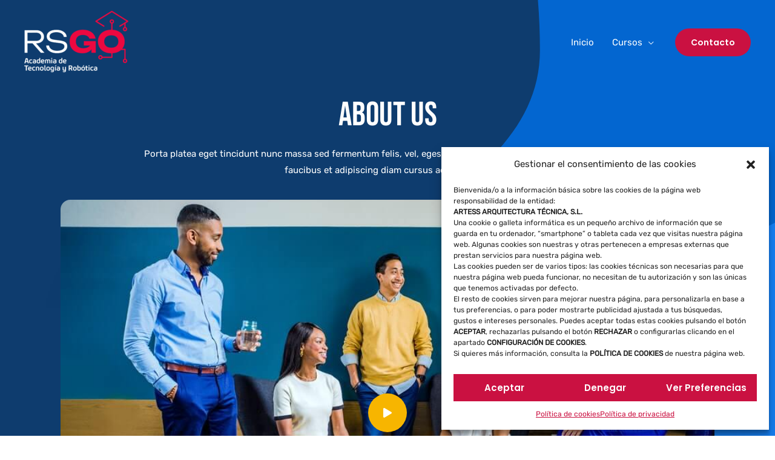

--- FILE ---
content_type: text/css
request_url: https://rsgoacademia.es/wp-content/uploads/elementor/css/post-249.css?ver=1705672022
body_size: 2126
content:
.elementor-249 .elementor-element.elementor-element-7737729 > .elementor-container{max-width:1080px;}.elementor-249 .elementor-element.elementor-element-7737729:not(.elementor-motion-effects-element-type-background), .elementor-249 .elementor-element.elementor-element-7737729 > .elementor-motion-effects-container > .elementor-motion-effects-layer{background-image:url("https://rsgoacademia.es/wp-content/uploads/2020/10/online-programming-course-hero-section-bg.svg");background-position:bottom right;background-repeat:no-repeat;background-size:cover;}.elementor-249 .elementor-element.elementor-element-7737729{transition:background 0.3s, border 0.3s, border-radius 0.3s, box-shadow 0.3s;padding:160px 40px 0px 40px;}.elementor-249 .elementor-element.elementor-element-7737729 > .elementor-background-overlay{transition:background 0.3s, border-radius 0.3s, opacity 0.3s;}.elementor-249 .elementor-element.elementor-element-5f12d71{text-align:center;}.elementor-249 .elementor-element.elementor-element-5f12d71 .elementor-heading-title{color:var( --e-global-color-astglobalcolor5 );}.elementor-249 .elementor-element.elementor-element-cec5646{text-align:center;color:var( --e-global-color-astglobalcolor5 );}.elementor-249 .elementor-element.elementor-element-cec5646 > .elementor-widget-container{padding:0px 120px 0px 120px;}.elementor-249 .elementor-element.elementor-element-3cab6dd .elementor-icon-wrapper{text-align:center;}.elementor-249 .elementor-element.elementor-element-3cab6dd.elementor-view-stacked .elementor-icon{background-color:var( --e-global-color-astglobalcolor6 );color:#ffffff;}.elementor-249 .elementor-element.elementor-element-3cab6dd.elementor-view-framed .elementor-icon, .elementor-249 .elementor-element.elementor-element-3cab6dd.elementor-view-default .elementor-icon{color:var( --e-global-color-astglobalcolor6 );border-color:var( --e-global-color-astglobalcolor6 );}.elementor-249 .elementor-element.elementor-element-3cab6dd.elementor-view-framed .elementor-icon, .elementor-249 .elementor-element.elementor-element-3cab6dd.elementor-view-default .elementor-icon svg{fill:var( --e-global-color-astglobalcolor6 );}.elementor-249 .elementor-element.elementor-element-3cab6dd.elementor-view-framed .elementor-icon{background-color:#ffffff;}.elementor-249 .elementor-element.elementor-element-3cab6dd.elementor-view-stacked .elementor-icon svg{fill:#ffffff;}.elementor-249 .elementor-element.elementor-element-3cab6dd .elementor-icon{font-size:16px;padding:24px;}.elementor-249 .elementor-element.elementor-element-3cab6dd .elementor-icon svg{height:16px;}.elementor-249 .elementor-element.elementor-element-3cab6dd > .elementor-widget-container{margin:0px 0px -80px 0px;padding:320px 320px 320px 320px;background-color:#1E2428;background-image:url("https://rsgoacademia.es/wp-content/uploads/2020/10/online-coding-course-team-video-thumb-img.jpg");background-position:center center;background-repeat:no-repeat;background-size:cover;border-radius:16px 16px 16px 16px;box-shadow:80px 120px 200px -64px rgba(0, 0, 0, 0.24);}.elementor-249 .elementor-element.elementor-element-3cab6dd{z-index:1;}.elementor-249 .elementor-element.elementor-element-6824efa > .elementor-container{max-width:960px;}.elementor-249 .elementor-element.elementor-element-6824efa{padding:160px 40px 80px 40px;}.elementor-249 .elementor-element.elementor-element-820aef5 .elementor-icon-wrapper{text-align:center;}.elementor-249 .elementor-element.elementor-element-820aef5.elementor-view-stacked .elementor-icon{background-color:var( --e-global-color-astglobalcolor0 );}.elementor-249 .elementor-element.elementor-element-820aef5.elementor-view-framed .elementor-icon, .elementor-249 .elementor-element.elementor-element-820aef5.elementor-view-default .elementor-icon{color:var( --e-global-color-astglobalcolor0 );border-color:var( --e-global-color-astglobalcolor0 );}.elementor-249 .elementor-element.elementor-element-820aef5.elementor-view-framed .elementor-icon, .elementor-249 .elementor-element.elementor-element-820aef5.elementor-view-default .elementor-icon svg{fill:var( --e-global-color-astglobalcolor0 );}.elementor-249 .elementor-element.elementor-element-820aef5 .elementor-icon{font-size:37px;}.elementor-249 .elementor-element.elementor-element-820aef5 .elementor-icon svg{height:37px;}.elementor-249 .elementor-element.elementor-element-1d0a236{text-align:center;}.elementor-249 .elementor-element.elementor-element-1d0a236 .elementor-heading-title{line-height:1.4em;}.elementor-249 .elementor-element.elementor-element-41efd17{--divider-border-style:solid;--divider-color:var( --e-global-color-astglobalcolor2 );--divider-border-width:1px;}.elementor-249 .elementor-element.elementor-element-41efd17 .elementor-divider-separator{width:40px;margin:0 auto;margin-center:0;}.elementor-249 .elementor-element.elementor-element-41efd17 .elementor-divider{text-align:center;padding-top:8px;padding-bottom:8px;}.elementor-249 .elementor-element.elementor-element-3091496{text-align:center;}.elementor-249 .elementor-element.elementor-element-3091496 > .elementor-widget-container{margin:0px 0px -6px 0px;}.elementor-249 .elementor-element.elementor-element-bc2385b{text-align:center;}.elementor-249 .elementor-element.elementor-element-bc2385b .elementor-heading-title{font-size:14px;}.elementor-249 .elementor-element.elementor-element-bc2385b > .elementor-widget-container{margin:-6px 0px 0px 0px;}.elementor-249 .elementor-element.elementor-element-4e146ea > .elementor-container > .elementor-column > .elementor-widget-wrap{align-content:center;align-items:center;}.elementor-249 .elementor-element.elementor-element-4e146ea{padding:80px 40px 80px 40px;}.elementor-249 .elementor-element.elementor-element-78e15fa .elementor-counter-number-wrapper{color:var( --e-global-color-astglobalcolor2 );font-size:48px;}.elementor-249 .elementor-element.elementor-element-78e15fa .elementor-counter-title{font-size:16px;}.elementor-249 .elementor-element.elementor-element-569f2d5 .elementor-counter-number-wrapper{color:var( --e-global-color-astglobalcolor2 );font-size:48px;}.elementor-249 .elementor-element.elementor-element-569f2d5 .elementor-counter-title{font-size:16px;}.elementor-249 .elementor-element.elementor-element-b14f61c .elementor-counter-number-wrapper{color:var( --e-global-color-astglobalcolor2 );font-size:48px;}.elementor-249 .elementor-element.elementor-element-b14f61c .elementor-counter-title{font-size:16px;}.elementor-249 .elementor-element.elementor-element-4a2d2b4{padding:104px 40px 120px 40px;}.elementor-249 .elementor-element.elementor-element-5b08d1c{border-style:solid;border-width:0px 0px 1px 0px;transition:background 0.3s, border 0.3s, border-radius 0.3s, box-shadow 0.3s;margin-top:0px;margin-bottom:80px;padding:0px 0px 80px 0px;}.elementor-249 .elementor-element.elementor-element-5b08d1c > .elementor-background-overlay{transition:background 0.3s, border-radius 0.3s, opacity 0.3s;}.elementor-249 .elementor-element.elementor-element-b12d8c6 .elementor-heading-title{text-transform:uppercase;}.elementor-249 .elementor-element.elementor-element-21cf9bb > .elementor-element-populated{padding:0px 80px 0px 0px;}.elementor-249 .elementor-element.elementor-element-7d4eafc .elementor-heading-title{color:var( --e-global-color-astglobalcolor2 );font-weight:500;line-height:1.6em;}.elementor-249 .elementor-element.elementor-element-b15323b .elementor-heading-title{text-transform:uppercase;}.elementor-249 .elementor-element.elementor-element-5942108 > .elementor-element-populated{padding:0px 80px 0px 0px;}.elementor-249 .elementor-element.elementor-element-cce7f64 .elementor-heading-title{color:var( --e-global-color-astglobalcolor2 );font-weight:500;line-height:1.6em;}.elementor-249 .elementor-element.elementor-element-0ff4b93 > .elementor-widget-container{margin:0px 0px -8px 0px;}.elementor-249 .elementor-element.elementor-element-7cd8735 .elementor-icon-list-items:not(.elementor-inline-items) .elementor-icon-list-item:not(:last-child){padding-bottom:calc(4px/2);}.elementor-249 .elementor-element.elementor-element-7cd8735 .elementor-icon-list-items:not(.elementor-inline-items) .elementor-icon-list-item:not(:first-child){margin-top:calc(4px/2);}.elementor-249 .elementor-element.elementor-element-7cd8735 .elementor-icon-list-items.elementor-inline-items .elementor-icon-list-item{margin-right:calc(4px/2);margin-left:calc(4px/2);}.elementor-249 .elementor-element.elementor-element-7cd8735 .elementor-icon-list-items.elementor-inline-items{margin-right:calc(-4px/2);margin-left:calc(-4px/2);}body.rtl .elementor-249 .elementor-element.elementor-element-7cd8735 .elementor-icon-list-items.elementor-inline-items .elementor-icon-list-item:after{left:calc(-4px/2);}body:not(.rtl) .elementor-249 .elementor-element.elementor-element-7cd8735 .elementor-icon-list-items.elementor-inline-items .elementor-icon-list-item:after{right:calc(-4px/2);}.elementor-249 .elementor-element.elementor-element-7cd8735 .elementor-icon-list-icon i{color:var( --e-global-color-astglobalcolor0 );transition:color 0.3s;}.elementor-249 .elementor-element.elementor-element-7cd8735 .elementor-icon-list-icon svg{fill:var( --e-global-color-astglobalcolor0 );transition:fill 0.3s;}.elementor-249 .elementor-element.elementor-element-7cd8735{--e-icon-list-icon-size:16px;--icon-vertical-offset:0px;width:var( --container-widget-width, 50% );max-width:50%;--container-widget-width:50%;--container-widget-flex-grow:0;}.elementor-249 .elementor-element.elementor-element-7cd8735 .elementor-icon-list-icon{padding-right:8px;}.elementor-249 .elementor-element.elementor-element-7cd8735 .elementor-icon-list-item > .elementor-icon-list-text, .elementor-249 .elementor-element.elementor-element-7cd8735 .elementor-icon-list-item > a{font-size:16px;}.elementor-249 .elementor-element.elementor-element-7cd8735 .elementor-icon-list-text{color:var( --e-global-color-astglobalcolor2 );transition:color 0.3s;}.elementor-249 .elementor-element.elementor-element-2d97c0a .elementor-icon-list-items:not(.elementor-inline-items) .elementor-icon-list-item:not(:last-child){padding-bottom:calc(4px/2);}.elementor-249 .elementor-element.elementor-element-2d97c0a .elementor-icon-list-items:not(.elementor-inline-items) .elementor-icon-list-item:not(:first-child){margin-top:calc(4px/2);}.elementor-249 .elementor-element.elementor-element-2d97c0a .elementor-icon-list-items.elementor-inline-items .elementor-icon-list-item{margin-right:calc(4px/2);margin-left:calc(4px/2);}.elementor-249 .elementor-element.elementor-element-2d97c0a .elementor-icon-list-items.elementor-inline-items{margin-right:calc(-4px/2);margin-left:calc(-4px/2);}body.rtl .elementor-249 .elementor-element.elementor-element-2d97c0a .elementor-icon-list-items.elementor-inline-items .elementor-icon-list-item:after{left:calc(-4px/2);}body:not(.rtl) .elementor-249 .elementor-element.elementor-element-2d97c0a .elementor-icon-list-items.elementor-inline-items .elementor-icon-list-item:after{right:calc(-4px/2);}.elementor-249 .elementor-element.elementor-element-2d97c0a .elementor-icon-list-icon i{color:var( --e-global-color-astglobalcolor0 );transition:color 0.3s;}.elementor-249 .elementor-element.elementor-element-2d97c0a .elementor-icon-list-icon svg{fill:var( --e-global-color-astglobalcolor0 );transition:fill 0.3s;}.elementor-249 .elementor-element.elementor-element-2d97c0a{--e-icon-list-icon-size:16px;--icon-vertical-offset:0px;width:var( --container-widget-width, 50% );max-width:50%;--container-widget-width:50%;--container-widget-flex-grow:0;}.elementor-249 .elementor-element.elementor-element-2d97c0a .elementor-icon-list-icon{padding-right:8px;}.elementor-249 .elementor-element.elementor-element-2d97c0a .elementor-icon-list-item > .elementor-icon-list-text, .elementor-249 .elementor-element.elementor-element-2d97c0a .elementor-icon-list-item > a{font-size:16px;}.elementor-249 .elementor-element.elementor-element-2d97c0a .elementor-icon-list-text{color:var( --e-global-color-astglobalcolor2 );transition:color 0.3s;}.elementor-249 .elementor-element.elementor-element-fa6ddc9{padding:120px 40px 120px 40px;}.elementor-249 .elementor-element.elementor-element-43c1bdd .elementor-heading-title{text-transform:uppercase;letter-spacing:3px;}.elementor-249 .elementor-element.elementor-element-1fe3929{margin-top:24px;margin-bottom:0px;}.elementor-249 .elementor-element.elementor-element-3fd817e > .elementor-widget-wrap > .elementor-widget:not(.elementor-widget__width-auto):not(.elementor-widget__width-initial):not(:last-child):not(.elementor-absolute){margin-bottom:8px;}.elementor-249 .elementor-element.elementor-element-3fd817e > .elementor-element-populated{padding:0px 32px 0px 0px;}.elementor-249 .elementor-element.elementor-element-1ba61a5 img{border-radius:50% 50% 50% 50%;box-shadow:32px 32px 64px -24px rgba(0, 0, 0, 0.16);}.elementor-249 .elementor-element.elementor-element-1ba61a5 > .elementor-widget-container{margin:0px 0px 16px 0px;}.elementor-249 .elementor-element.elementor-element-de4735f{text-align:center;}.elementor-249 .elementor-element.elementor-element-18963e2{text-align:center;}.elementor-249 .elementor-element.elementor-element-18963e2 .elementor-heading-title{font-size:14px;}.elementor-249 .elementor-element.elementor-element-c7cbc20{--grid-template-columns:repeat(3, auto);--icon-size:18px;--grid-column-gap:5px;--grid-row-gap:0px;}.elementor-249 .elementor-element.elementor-element-c7cbc20 .elementor-widget-container{text-align:center;}.elementor-249 .elementor-element.elementor-element-c7cbc20 .elementor-social-icon{background-color:#FFFFFF00;}.elementor-249 .elementor-element.elementor-element-c7cbc20 .elementor-social-icon i{color:var( --e-global-color-astglobalcolor2 );}.elementor-249 .elementor-element.elementor-element-c7cbc20 .elementor-social-icon svg{fill:var( --e-global-color-astglobalcolor2 );}.elementor-249 .elementor-element.elementor-element-fcbf6fa > .elementor-widget-wrap > .elementor-widget:not(.elementor-widget__width-auto):not(.elementor-widget__width-initial):not(:last-child):not(.elementor-absolute){margin-bottom:8px;}.elementor-249 .elementor-element.elementor-element-fcbf6fa > .elementor-element-populated{padding:0px 22px 0px 10px;}.elementor-249 .elementor-element.elementor-element-b93439f img{border-radius:50% 50% 50% 50%;box-shadow:32px 32px 64px -24px rgba(0, 0, 0, 0.16);}.elementor-249 .elementor-element.elementor-element-b93439f > .elementor-widget-container{margin:0px 0px 16px 0px;}.elementor-249 .elementor-element.elementor-element-4a61fa1{text-align:center;}.elementor-249 .elementor-element.elementor-element-5bc9cf5{text-align:center;}.elementor-249 .elementor-element.elementor-element-5bc9cf5 .elementor-heading-title{font-size:14px;}.elementor-249 .elementor-element.elementor-element-097afde{--grid-template-columns:repeat(3, auto);--icon-size:18px;--grid-column-gap:5px;--grid-row-gap:0px;}.elementor-249 .elementor-element.elementor-element-097afde .elementor-widget-container{text-align:center;}.elementor-249 .elementor-element.elementor-element-097afde .elementor-social-icon{background-color:#FFFFFF00;}.elementor-249 .elementor-element.elementor-element-097afde .elementor-social-icon i{color:var( --e-global-color-astglobalcolor2 );}.elementor-249 .elementor-element.elementor-element-097afde .elementor-social-icon svg{fill:var( --e-global-color-astglobalcolor2 );}.elementor-249 .elementor-element.elementor-element-6536484 > .elementor-widget-wrap > .elementor-widget:not(.elementor-widget__width-auto):not(.elementor-widget__width-initial):not(:last-child):not(.elementor-absolute){margin-bottom:8px;}.elementor-249 .elementor-element.elementor-element-6536484 > .elementor-element-populated{padding:0px 10px 0px 22px;}.elementor-249 .elementor-element.elementor-element-2d54e63 img{border-radius:50% 50% 50% 50%;box-shadow:32px 32px 64px -24px rgba(0, 0, 0, 0.16);}.elementor-249 .elementor-element.elementor-element-2d54e63 > .elementor-widget-container{margin:0px 0px 16px 0px;}.elementor-249 .elementor-element.elementor-element-a63179d{text-align:center;}.elementor-249 .elementor-element.elementor-element-3097a77{text-align:center;}.elementor-249 .elementor-element.elementor-element-3097a77 .elementor-heading-title{font-size:14px;}.elementor-249 .elementor-element.elementor-element-0fb54cb{--grid-template-columns:repeat(3, auto);--icon-size:18px;--grid-column-gap:5px;--grid-row-gap:0px;}.elementor-249 .elementor-element.elementor-element-0fb54cb .elementor-widget-container{text-align:center;}.elementor-249 .elementor-element.elementor-element-0fb54cb .elementor-social-icon{background-color:#FFFFFF00;}.elementor-249 .elementor-element.elementor-element-0fb54cb .elementor-social-icon i{color:var( --e-global-color-astglobalcolor2 );}.elementor-249 .elementor-element.elementor-element-0fb54cb .elementor-social-icon svg{fill:var( --e-global-color-astglobalcolor2 );}.elementor-249 .elementor-element.elementor-element-cce3ec3 > .elementor-widget-wrap > .elementor-widget:not(.elementor-widget__width-auto):not(.elementor-widget__width-initial):not(:last-child):not(.elementor-absolute){margin-bottom:8px;}.elementor-249 .elementor-element.elementor-element-cce3ec3 > .elementor-element-populated{padding:0px 0px 0px 32px;}.elementor-249 .elementor-element.elementor-element-d4b0126 img{border-radius:50% 50% 50% 50%;box-shadow:32px 32px 64px -24px rgba(0, 0, 0, 0.16);}.elementor-249 .elementor-element.elementor-element-d4b0126 > .elementor-widget-container{margin:0px 0px 16px 0px;}.elementor-249 .elementor-element.elementor-element-1c97b80{text-align:center;}.elementor-249 .elementor-element.elementor-element-7461fd7{text-align:center;}.elementor-249 .elementor-element.elementor-element-7461fd7 .elementor-heading-title{font-size:14px;}.elementor-249 .elementor-element.elementor-element-5c55bdb{--grid-template-columns:repeat(3, auto);--icon-size:18px;--grid-column-gap:5px;--grid-row-gap:0px;}.elementor-249 .elementor-element.elementor-element-5c55bdb .elementor-widget-container{text-align:center;}.elementor-249 .elementor-element.elementor-element-5c55bdb .elementor-social-icon{background-color:#FFFFFF00;}.elementor-249 .elementor-element.elementor-element-5c55bdb .elementor-social-icon i{color:var( --e-global-color-astglobalcolor2 );}.elementor-249 .elementor-element.elementor-element-5c55bdb .elementor-social-icon svg{fill:var( --e-global-color-astglobalcolor2 );}@media(max-width:1024px){.elementor-249 .elementor-element.elementor-element-7737729{padding:120px 40px 0px 40px;}.elementor-249 .elementor-element.elementor-element-3cab6dd > .elementor-widget-container{padding:200px 200px 200px 200px;}.elementor-249 .elementor-element.elementor-element-6824efa{padding:120px 40px 64px 40px;}.elementor-249 .elementor-element.elementor-element-0092ed6 > .elementor-element-populated{padding:0px 40px 0px 40px;}.elementor-249 .elementor-element.elementor-element-1d0a236 .elementor-heading-title{font-size:20px;}.elementor-249 .elementor-element.elementor-element-1d0a236 > .elementor-widget-container{margin:8px 0px 8px 0px;}.elementor-249 .elementor-element.elementor-element-78e15fa .elementor-counter-number-wrapper{font-size:40px;}.elementor-249 .elementor-element.elementor-element-569f2d5 .elementor-counter-number-wrapper{font-size:40px;}.elementor-249 .elementor-element.elementor-element-b14f61c .elementor-counter-number-wrapper{font-size:40px;}.elementor-249 .elementor-element.elementor-element-4a2d2b4{padding:80px 40px 80px 40px;}.elementor-249 .elementor-element.elementor-element-5b08d1c{margin-top:0px;margin-bottom:64px;padding:0px 0px 48px 0px;}.elementor-249 .elementor-element.elementor-element-21cf9bb > .elementor-element-populated{padding:0px 40px 0px 0px;}.elementor-249 .elementor-element.elementor-element-5942108 > .elementor-element-populated{padding:0px 40px 0px 0px;}.elementor-249 .elementor-element.elementor-element-fa6ddc9{padding:80px 40px 80px 40px;}.elementor-249 .elementor-element.elementor-element-1ba61a5 > .elementor-widget-container{margin:0px -24px 8px -24px;}.elementor-249 .elementor-element.elementor-element-b93439f > .elementor-widget-container{margin:0px -24px 8px -24px;}.elementor-249 .elementor-element.elementor-element-2d54e63 > .elementor-widget-container{margin:0px -24px 8px -24px;}.elementor-249 .elementor-element.elementor-element-d4b0126 > .elementor-widget-container{margin:0px -24px 8px -24px;}}@media(max-width:767px){.elementor-249 .elementor-element.elementor-element-7737729{padding:96px 24px 0px 24px;}.elementor-249 .elementor-element.elementor-element-cec5646 > .elementor-widget-container{padding:0px 0px 0px 0px;}.elementor-249 .elementor-element.elementor-element-3cab6dd .elementor-icon{font-size:12px;}.elementor-249 .elementor-element.elementor-element-3cab6dd .elementor-icon svg{height:12px;}.elementor-249 .elementor-element.elementor-element-3cab6dd > .elementor-widget-container{margin:0px 0px -40px 0px;padding:80px 80px 80px 80px;}.elementor-249 .elementor-element.elementor-element-6824efa{padding:80px 24px 24px 24px;}.elementor-249 .elementor-element.elementor-element-0092ed6 > .elementor-element-populated{padding:0px 0px 0px 0px;}.elementor-249 .elementor-element.elementor-element-1d0a236 .elementor-heading-title{font-size:18px;}.elementor-249 .elementor-element.elementor-element-4e146ea{padding:80px 24px 80px 24px;}.elementor-249 .elementor-element.elementor-element-d87ac83 > .elementor-element-populated{padding:0px 0px 24px 0px;}.elementor-249 .elementor-element.elementor-element-d3c7942{text-align:center;}.elementor-249 .elementor-element.elementor-element-d2c3bf9 > .elementor-element-populated{padding:0px 0px 24px 0px;}.elementor-249 .elementor-element.elementor-element-78e15fa .elementor-counter-number-wrapper{font-size:32px;}.elementor-249 .elementor-element.elementor-element-e467f81 > .elementor-element-populated{padding:0px 0px 24px 0px;}.elementor-249 .elementor-element.elementor-element-569f2d5 .elementor-counter-number-wrapper{font-size:32px;}.elementor-249 .elementor-element.elementor-element-b14f61c .elementor-counter-number-wrapper{font-size:32px;}.elementor-249 .elementor-element.elementor-element-4a2d2b4{padding:64px 24px 64px 24px;}.elementor-249 .elementor-element.elementor-element-5b08d1c{margin-top:0px;margin-bottom:40px;padding:0px 0px 24px 0px;}.elementor-249 .elementor-element.elementor-element-a40a7d4 > .elementor-element-populated{margin:0px 0px 24px 0px;--e-column-margin-right:0px;--e-column-margin-left:0px;}.elementor-249 .elementor-element.elementor-element-a9f22f0 > .elementor-element-populated{margin:0px 0px 24px 0px;--e-column-margin-right:0px;--e-column-margin-left:0px;}.elementor-249 .elementor-element.elementor-element-7cd8735 > .elementor-widget-container{padding:0px 0px 6px 0px;}.elementor-249 .elementor-element.elementor-element-7cd8735{width:100%;max-width:100%;}.elementor-249 .elementor-element.elementor-element-2d97c0a > .elementor-widget-container{padding:0px 0px 6px 0px;}.elementor-249 .elementor-element.elementor-element-2d97c0a{width:100%;max-width:100%;}.elementor-249 .elementor-element.elementor-element-fa6ddc9{padding:64px 24px 64px 24px;}.elementor-249 .elementor-element.elementor-element-43c1bdd{text-align:center;}.elementor-249 .elementor-element.elementor-element-cbb3a65{text-align:center;}.elementor-249 .elementor-element.elementor-element-3fd817e > .elementor-element-populated{padding:0px 0px 48px 0px;}.elementor-249 .elementor-element.elementor-element-1ba61a5 > .elementor-widget-container{margin:0px 0px 16px 0px;}.elementor-249 .elementor-element.elementor-element-c7cbc20{--grid-template-columns:repeat(5, auto);--grid-column-gap:10px;}.elementor-249 .elementor-element.elementor-element-c7cbc20 .elementor-widget-container{text-align:center;}.elementor-249 .elementor-element.elementor-element-fcbf6fa > .elementor-element-populated{padding:0px 0px 48px 0px;}.elementor-249 .elementor-element.elementor-element-b93439f > .elementor-widget-container{margin:0px 0px 16px 0px;}.elementor-249 .elementor-element.elementor-element-097afde{--grid-template-columns:repeat(5, auto);--grid-column-gap:10px;}.elementor-249 .elementor-element.elementor-element-097afde .elementor-widget-container{text-align:center;}.elementor-249 .elementor-element.elementor-element-6536484 > .elementor-element-populated{padding:0px 0px 48px 0px;}.elementor-249 .elementor-element.elementor-element-2d54e63 > .elementor-widget-container{margin:0px 0px 16px 0px;}.elementor-249 .elementor-element.elementor-element-0fb54cb{--grid-template-columns:repeat(5, auto);--grid-column-gap:10px;}.elementor-249 .elementor-element.elementor-element-0fb54cb .elementor-widget-container{text-align:center;}.elementor-249 .elementor-element.elementor-element-cce3ec3 > .elementor-element-populated{padding:0px 0px 0px 0px;}.elementor-249 .elementor-element.elementor-element-d4b0126 > .elementor-widget-container{margin:0px 0px 16px 0px;}.elementor-249 .elementor-element.elementor-element-5c55bdb{--grid-template-columns:repeat(5, auto);--grid-column-gap:10px;}.elementor-249 .elementor-element.elementor-element-5c55bdb .elementor-widget-container{text-align:center;}}

--- FILE ---
content_type: text/css
request_url: https://rsgoacademia.es/wp-content/uploads/elementor/css/post-96.css?ver=1705666415
body_size: 365
content:
.elementor-96 .elementor-element.elementor-element-ca86040{border-style:solid;border-width:1px 0px 0px 0px;border-color:#B4B4B4;transition:background 0.3s, border 0.3s, border-radius 0.3s, box-shadow 0.3s;margin-top:0px;margin-bottom:20px;padding:20px 0px 0px 0px;}.elementor-96 .elementor-element.elementor-element-ca86040 > .elementor-background-overlay{transition:background 0.3s, border-radius 0.3s, opacity 0.3s;}.elementor-bc-flex-widget .elementor-96 .elementor-element.elementor-element-2df6be9.elementor-column .elementor-widget-wrap{align-items:center;}.elementor-96 .elementor-element.elementor-element-2df6be9.elementor-column.elementor-element[data-element_type="column"] > .elementor-widget-wrap.elementor-element-populated{align-content:center;align-items:center;}.elementor-96 .elementor-element.elementor-element-690ed8c{width:var( --container-widget-width, 102.908% );max-width:102.908%;--container-widget-width:102.908%;--container-widget-flex-grow:0;}@media(min-width:768px){.elementor-96 .elementor-element.elementor-element-2df6be9{width:53.316%;}.elementor-96 .elementor-element.elementor-element-0d4ad7f{width:22.989%;}.elementor-96 .elementor-element.elementor-element-973e9ae{width:23%;}}@media(max-width:1024px) and (min-width:768px){.elementor-96 .elementor-element.elementor-element-2df6be9{width:100%;}.elementor-96 .elementor-element.elementor-element-0d4ad7f{width:50%;}.elementor-96 .elementor-element.elementor-element-973e9ae{width:50%;}}@media(max-width:1024px){.elementor-96 .elementor-element.elementor-element-2df6be9.elementor-column > .elementor-widget-wrap{justify-content:center;}.elementor-96 .elementor-element.elementor-element-690ed8c{text-align:center;}.elementor-96 .elementor-element.elementor-element-245a4a4{text-align:right;}.elementor-96 .elementor-element.elementor-element-245a4a4 img{max-width:200px;}.elementor-96 .elementor-element.elementor-element-973e9ae.elementor-column > .elementor-widget-wrap{justify-content:flex-start;}.elementor-96 .elementor-element.elementor-element-011300c{text-align:left;}.elementor-96 .elementor-element.elementor-element-011300c img{max-width:200px;}}@media(max-width:767px){.elementor-96 .elementor-element.elementor-element-0d4ad7f{width:50%;}.elementor-96 .elementor-element.elementor-element-245a4a4 img{max-width:90%;}.elementor-96 .elementor-element.elementor-element-973e9ae{width:50%;}.elementor-96 .elementor-element.elementor-element-011300c{text-align:left;}.elementor-96 .elementor-element.elementor-element-011300c img{max-width:90%;}}

--- FILE ---
content_type: text/css
request_url: https://rsgoacademia.es/wp-content/themes/rsgo-academia/style.css?ver=1.0
body_size: 99
content:
/**
Theme Name: RSGO Academia
Author: IOMarketing
Author URI: https://iomarketing.es
Description: RSGO Academia es un tema hijo basado en Astra
Version: 1.0
License: GNU General Public License v2 or later
License URI: http://www.gnu.org/licenses/gpl-2.0.html
Text Domain: rsgo-academia
Template: astra
*/